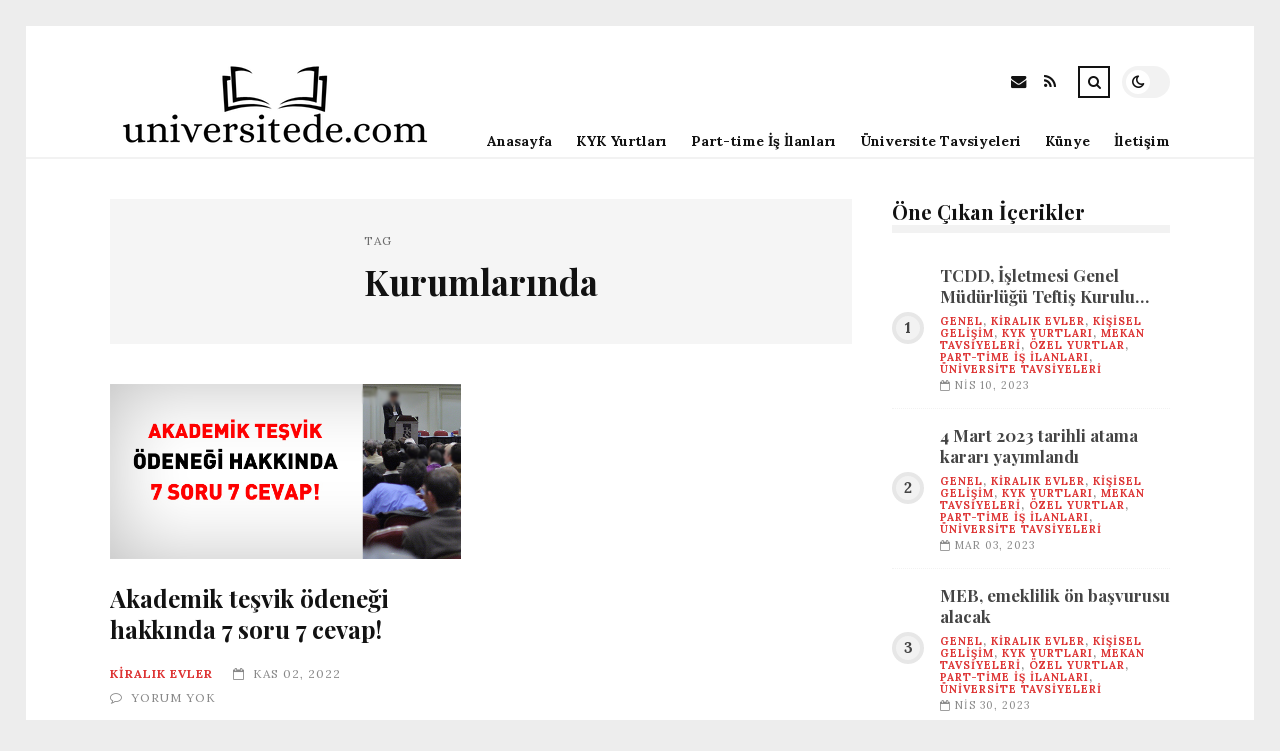

--- FILE ---
content_type: text/html; charset=UTF-8
request_url: https://universitede.com/etiket/kurumlarinda
body_size: 8835
content:
<!DOCTYPE html>
<html lang="tr">

<head>

	<meta charset="UTF-8" />
	<!-- Mobile Specific Metas -->
	<meta name="viewport" content="width=device-width, initial-scale=1, maximum-scale=5">

	<title>Kurumlarında &#8211; üniversitede.com | Üniversite Öğrencilerinin Buluşma Notktası</title>
<meta name='robots' content='max-image-preview:large' />
<link rel='dns-prefetch' href='//fonts.googleapis.com' />
<link rel="alternate" type="application/rss+xml" title="üniversitede.com | Üniversite Öğrencilerinin Buluşma Notktası &raquo; akışı" href="https://universitede.com/feed" />
<link rel="alternate" type="application/rss+xml" title="üniversitede.com | Üniversite Öğrencilerinin Buluşma Notktası &raquo; yorum akışı" href="https://universitede.com/comments/feed" />
<link rel="alternate" type="application/rss+xml" title="üniversitede.com | Üniversite Öğrencilerinin Buluşma Notktası &raquo; Kurumlarında etiket akışı" href="https://universitede.com/etiket/kurumlarinda/feed" />
<style id='wp-img-auto-sizes-contain-inline-css' type='text/css'>
img:is([sizes=auto i],[sizes^="auto," i]){contain-intrinsic-size:3000px 1500px}
/*# sourceURL=wp-img-auto-sizes-contain-inline-css */
</style>
<style id='wp-emoji-styles-inline-css' type='text/css'>

	img.wp-smiley, img.emoji {
		display: inline !important;
		border: none !important;
		box-shadow: none !important;
		height: 1em !important;
		width: 1em !important;
		margin: 0 0.07em !important;
		vertical-align: -0.1em !important;
		background: none !important;
		padding: 0 !important;
	}
/*# sourceURL=wp-emoji-styles-inline-css */
</style>
<style id='wp-block-library-inline-css' type='text/css'>
:root{--wp-block-synced-color:#7a00df;--wp-block-synced-color--rgb:122,0,223;--wp-bound-block-color:var(--wp-block-synced-color);--wp-editor-canvas-background:#ddd;--wp-admin-theme-color:#007cba;--wp-admin-theme-color--rgb:0,124,186;--wp-admin-theme-color-darker-10:#006ba1;--wp-admin-theme-color-darker-10--rgb:0,107,160.5;--wp-admin-theme-color-darker-20:#005a87;--wp-admin-theme-color-darker-20--rgb:0,90,135;--wp-admin-border-width-focus:2px}@media (min-resolution:192dpi){:root{--wp-admin-border-width-focus:1.5px}}.wp-element-button{cursor:pointer}:root .has-very-light-gray-background-color{background-color:#eee}:root .has-very-dark-gray-background-color{background-color:#313131}:root .has-very-light-gray-color{color:#eee}:root .has-very-dark-gray-color{color:#313131}:root .has-vivid-green-cyan-to-vivid-cyan-blue-gradient-background{background:linear-gradient(135deg,#00d084,#0693e3)}:root .has-purple-crush-gradient-background{background:linear-gradient(135deg,#34e2e4,#4721fb 50%,#ab1dfe)}:root .has-hazy-dawn-gradient-background{background:linear-gradient(135deg,#faaca8,#dad0ec)}:root .has-subdued-olive-gradient-background{background:linear-gradient(135deg,#fafae1,#67a671)}:root .has-atomic-cream-gradient-background{background:linear-gradient(135deg,#fdd79a,#004a59)}:root .has-nightshade-gradient-background{background:linear-gradient(135deg,#330968,#31cdcf)}:root .has-midnight-gradient-background{background:linear-gradient(135deg,#020381,#2874fc)}:root{--wp--preset--font-size--normal:16px;--wp--preset--font-size--huge:42px}.has-regular-font-size{font-size:1em}.has-larger-font-size{font-size:2.625em}.has-normal-font-size{font-size:var(--wp--preset--font-size--normal)}.has-huge-font-size{font-size:var(--wp--preset--font-size--huge)}.has-text-align-center{text-align:center}.has-text-align-left{text-align:left}.has-text-align-right{text-align:right}.has-fit-text{white-space:nowrap!important}#end-resizable-editor-section{display:none}.aligncenter{clear:both}.items-justified-left{justify-content:flex-start}.items-justified-center{justify-content:center}.items-justified-right{justify-content:flex-end}.items-justified-space-between{justify-content:space-between}.screen-reader-text{border:0;clip-path:inset(50%);height:1px;margin:-1px;overflow:hidden;padding:0;position:absolute;width:1px;word-wrap:normal!important}.screen-reader-text:focus{background-color:#ddd;clip-path:none;color:#444;display:block;font-size:1em;height:auto;left:5px;line-height:normal;padding:15px 23px 14px;text-decoration:none;top:5px;width:auto;z-index:100000}html :where(.has-border-color){border-style:solid}html :where([style*=border-top-color]){border-top-style:solid}html :where([style*=border-right-color]){border-right-style:solid}html :where([style*=border-bottom-color]){border-bottom-style:solid}html :where([style*=border-left-color]){border-left-style:solid}html :where([style*=border-width]){border-style:solid}html :where([style*=border-top-width]){border-top-style:solid}html :where([style*=border-right-width]){border-right-style:solid}html :where([style*=border-bottom-width]){border-bottom-style:solid}html :where([style*=border-left-width]){border-left-style:solid}html :where(img[class*=wp-image-]){height:auto;max-width:100%}:where(figure){margin:0 0 1em}html :where(.is-position-sticky){--wp-admin--admin-bar--position-offset:var(--wp-admin--admin-bar--height,0px)}@media screen and (max-width:600px){html :where(.is-position-sticky){--wp-admin--admin-bar--position-offset:0px}}

/*# sourceURL=wp-block-library-inline-css */
</style><style id='global-styles-inline-css' type='text/css'>
:root{--wp--preset--aspect-ratio--square: 1;--wp--preset--aspect-ratio--4-3: 4/3;--wp--preset--aspect-ratio--3-4: 3/4;--wp--preset--aspect-ratio--3-2: 3/2;--wp--preset--aspect-ratio--2-3: 2/3;--wp--preset--aspect-ratio--16-9: 16/9;--wp--preset--aspect-ratio--9-16: 9/16;--wp--preset--color--black: #000000;--wp--preset--color--cyan-bluish-gray: #abb8c3;--wp--preset--color--white: #ffffff;--wp--preset--color--pale-pink: #f78da7;--wp--preset--color--vivid-red: #cf2e2e;--wp--preset--color--luminous-vivid-orange: #ff6900;--wp--preset--color--luminous-vivid-amber: #fcb900;--wp--preset--color--light-green-cyan: #7bdcb5;--wp--preset--color--vivid-green-cyan: #00d084;--wp--preset--color--pale-cyan-blue: #8ed1fc;--wp--preset--color--vivid-cyan-blue: #0693e3;--wp--preset--color--vivid-purple: #9b51e0;--wp--preset--gradient--vivid-cyan-blue-to-vivid-purple: linear-gradient(135deg,rgb(6,147,227) 0%,rgb(155,81,224) 100%);--wp--preset--gradient--light-green-cyan-to-vivid-green-cyan: linear-gradient(135deg,rgb(122,220,180) 0%,rgb(0,208,130) 100%);--wp--preset--gradient--luminous-vivid-amber-to-luminous-vivid-orange: linear-gradient(135deg,rgb(252,185,0) 0%,rgb(255,105,0) 100%);--wp--preset--gradient--luminous-vivid-orange-to-vivid-red: linear-gradient(135deg,rgb(255,105,0) 0%,rgb(207,46,46) 100%);--wp--preset--gradient--very-light-gray-to-cyan-bluish-gray: linear-gradient(135deg,rgb(238,238,238) 0%,rgb(169,184,195) 100%);--wp--preset--gradient--cool-to-warm-spectrum: linear-gradient(135deg,rgb(74,234,220) 0%,rgb(151,120,209) 20%,rgb(207,42,186) 40%,rgb(238,44,130) 60%,rgb(251,105,98) 80%,rgb(254,248,76) 100%);--wp--preset--gradient--blush-light-purple: linear-gradient(135deg,rgb(255,206,236) 0%,rgb(152,150,240) 100%);--wp--preset--gradient--blush-bordeaux: linear-gradient(135deg,rgb(254,205,165) 0%,rgb(254,45,45) 50%,rgb(107,0,62) 100%);--wp--preset--gradient--luminous-dusk: linear-gradient(135deg,rgb(255,203,112) 0%,rgb(199,81,192) 50%,rgb(65,88,208) 100%);--wp--preset--gradient--pale-ocean: linear-gradient(135deg,rgb(255,245,203) 0%,rgb(182,227,212) 50%,rgb(51,167,181) 100%);--wp--preset--gradient--electric-grass: linear-gradient(135deg,rgb(202,248,128) 0%,rgb(113,206,126) 100%);--wp--preset--gradient--midnight: linear-gradient(135deg,rgb(2,3,129) 0%,rgb(40,116,252) 100%);--wp--preset--font-size--small: 13px;--wp--preset--font-size--medium: 20px;--wp--preset--font-size--large: 36px;--wp--preset--font-size--x-large: 42px;--wp--preset--spacing--20: 0.44rem;--wp--preset--spacing--30: 0.67rem;--wp--preset--spacing--40: 1rem;--wp--preset--spacing--50: 1.5rem;--wp--preset--spacing--60: 2.25rem;--wp--preset--spacing--70: 3.38rem;--wp--preset--spacing--80: 5.06rem;--wp--preset--shadow--natural: 6px 6px 9px rgba(0, 0, 0, 0.2);--wp--preset--shadow--deep: 12px 12px 50px rgba(0, 0, 0, 0.4);--wp--preset--shadow--sharp: 6px 6px 0px rgba(0, 0, 0, 0.2);--wp--preset--shadow--outlined: 6px 6px 0px -3px rgb(255, 255, 255), 6px 6px rgb(0, 0, 0);--wp--preset--shadow--crisp: 6px 6px 0px rgb(0, 0, 0);}:where(.is-layout-flex){gap: 0.5em;}:where(.is-layout-grid){gap: 0.5em;}body .is-layout-flex{display: flex;}.is-layout-flex{flex-wrap: wrap;align-items: center;}.is-layout-flex > :is(*, div){margin: 0;}body .is-layout-grid{display: grid;}.is-layout-grid > :is(*, div){margin: 0;}:where(.wp-block-columns.is-layout-flex){gap: 2em;}:where(.wp-block-columns.is-layout-grid){gap: 2em;}:where(.wp-block-post-template.is-layout-flex){gap: 1.25em;}:where(.wp-block-post-template.is-layout-grid){gap: 1.25em;}.has-black-color{color: var(--wp--preset--color--black) !important;}.has-cyan-bluish-gray-color{color: var(--wp--preset--color--cyan-bluish-gray) !important;}.has-white-color{color: var(--wp--preset--color--white) !important;}.has-pale-pink-color{color: var(--wp--preset--color--pale-pink) !important;}.has-vivid-red-color{color: var(--wp--preset--color--vivid-red) !important;}.has-luminous-vivid-orange-color{color: var(--wp--preset--color--luminous-vivid-orange) !important;}.has-luminous-vivid-amber-color{color: var(--wp--preset--color--luminous-vivid-amber) !important;}.has-light-green-cyan-color{color: var(--wp--preset--color--light-green-cyan) !important;}.has-vivid-green-cyan-color{color: var(--wp--preset--color--vivid-green-cyan) !important;}.has-pale-cyan-blue-color{color: var(--wp--preset--color--pale-cyan-blue) !important;}.has-vivid-cyan-blue-color{color: var(--wp--preset--color--vivid-cyan-blue) !important;}.has-vivid-purple-color{color: var(--wp--preset--color--vivid-purple) !important;}.has-black-background-color{background-color: var(--wp--preset--color--black) !important;}.has-cyan-bluish-gray-background-color{background-color: var(--wp--preset--color--cyan-bluish-gray) !important;}.has-white-background-color{background-color: var(--wp--preset--color--white) !important;}.has-pale-pink-background-color{background-color: var(--wp--preset--color--pale-pink) !important;}.has-vivid-red-background-color{background-color: var(--wp--preset--color--vivid-red) !important;}.has-luminous-vivid-orange-background-color{background-color: var(--wp--preset--color--luminous-vivid-orange) !important;}.has-luminous-vivid-amber-background-color{background-color: var(--wp--preset--color--luminous-vivid-amber) !important;}.has-light-green-cyan-background-color{background-color: var(--wp--preset--color--light-green-cyan) !important;}.has-vivid-green-cyan-background-color{background-color: var(--wp--preset--color--vivid-green-cyan) !important;}.has-pale-cyan-blue-background-color{background-color: var(--wp--preset--color--pale-cyan-blue) !important;}.has-vivid-cyan-blue-background-color{background-color: var(--wp--preset--color--vivid-cyan-blue) !important;}.has-vivid-purple-background-color{background-color: var(--wp--preset--color--vivid-purple) !important;}.has-black-border-color{border-color: var(--wp--preset--color--black) !important;}.has-cyan-bluish-gray-border-color{border-color: var(--wp--preset--color--cyan-bluish-gray) !important;}.has-white-border-color{border-color: var(--wp--preset--color--white) !important;}.has-pale-pink-border-color{border-color: var(--wp--preset--color--pale-pink) !important;}.has-vivid-red-border-color{border-color: var(--wp--preset--color--vivid-red) !important;}.has-luminous-vivid-orange-border-color{border-color: var(--wp--preset--color--luminous-vivid-orange) !important;}.has-luminous-vivid-amber-border-color{border-color: var(--wp--preset--color--luminous-vivid-amber) !important;}.has-light-green-cyan-border-color{border-color: var(--wp--preset--color--light-green-cyan) !important;}.has-vivid-green-cyan-border-color{border-color: var(--wp--preset--color--vivid-green-cyan) !important;}.has-pale-cyan-blue-border-color{border-color: var(--wp--preset--color--pale-cyan-blue) !important;}.has-vivid-cyan-blue-border-color{border-color: var(--wp--preset--color--vivid-cyan-blue) !important;}.has-vivid-purple-border-color{border-color: var(--wp--preset--color--vivid-purple) !important;}.has-vivid-cyan-blue-to-vivid-purple-gradient-background{background: var(--wp--preset--gradient--vivid-cyan-blue-to-vivid-purple) !important;}.has-light-green-cyan-to-vivid-green-cyan-gradient-background{background: var(--wp--preset--gradient--light-green-cyan-to-vivid-green-cyan) !important;}.has-luminous-vivid-amber-to-luminous-vivid-orange-gradient-background{background: var(--wp--preset--gradient--luminous-vivid-amber-to-luminous-vivid-orange) !important;}.has-luminous-vivid-orange-to-vivid-red-gradient-background{background: var(--wp--preset--gradient--luminous-vivid-orange-to-vivid-red) !important;}.has-very-light-gray-to-cyan-bluish-gray-gradient-background{background: var(--wp--preset--gradient--very-light-gray-to-cyan-bluish-gray) !important;}.has-cool-to-warm-spectrum-gradient-background{background: var(--wp--preset--gradient--cool-to-warm-spectrum) !important;}.has-blush-light-purple-gradient-background{background: var(--wp--preset--gradient--blush-light-purple) !important;}.has-blush-bordeaux-gradient-background{background: var(--wp--preset--gradient--blush-bordeaux) !important;}.has-luminous-dusk-gradient-background{background: var(--wp--preset--gradient--luminous-dusk) !important;}.has-pale-ocean-gradient-background{background: var(--wp--preset--gradient--pale-ocean) !important;}.has-electric-grass-gradient-background{background: var(--wp--preset--gradient--electric-grass) !important;}.has-midnight-gradient-background{background: var(--wp--preset--gradient--midnight) !important;}.has-small-font-size{font-size: var(--wp--preset--font-size--small) !important;}.has-medium-font-size{font-size: var(--wp--preset--font-size--medium) !important;}.has-large-font-size{font-size: var(--wp--preset--font-size--large) !important;}.has-x-large-font-size{font-size: var(--wp--preset--font-size--x-large) !important;}
/*# sourceURL=global-styles-inline-css */
</style>

<style id='classic-theme-styles-inline-css' type='text/css'>
/*! This file is auto-generated */
.wp-block-button__link{color:#fff;background-color:#32373c;border-radius:9999px;box-shadow:none;text-decoration:none;padding:calc(.667em + 2px) calc(1.333em + 2px);font-size:1.125em}.wp-block-file__button{background:#32373c;color:#fff;text-decoration:none}
/*# sourceURL=/wp-includes/css/classic-themes.min.css */
</style>
<link rel='stylesheet' id='font-awesome-css' href='https://universitede.com/wp-content/themes/tulip/css/font-awesome.min.css?ver=4.7.0' type='text/css' media='all' />
<link rel='stylesheet' id='owl-carousel-css' href='https://universitede.com/wp-content/themes/tulip/css/owl.carousel.min.css?ver=2.3.4' type='text/css' media='all' />
<link rel='stylesheet' id='tulip-google-fonts-css' href='https://fonts.googleapis.com/css2?family=Lora:ital,wght@0,400;0,700;1,400;1,700&#038;family=Playfair+Display:ital,wght@0,400;0,700;1,400;1,700&#038;display=swap' type='text/css' media='all' />
<link rel='stylesheet' id='tulip-style-css' href='https://universitede.com/wp-content/themes/tulip/style.css?ver=6.9' type='text/css' media='all' />
<style id='tulip-style-inline-css' type='text/css'>

	:root {
		--fl-body-font-size: 14px;
		--fl-body-font: "Lora", "Times New Roman", serif;
		--fl-headings-font: "Playfair Display", "Times New Roman", serif;
		--fl-headings-font-weight: 700;

	    --fl-accent-color: #dd3333;
	    --fl-body-background: #ededed;
	    --fl-blog-background: #ffffff;
	    --fl-body-color: #444444;
	    --fl-headings-color: #121212;
	    --fl-meta-color: #888888;
	    --fl-button-background: #121212;
	    --fl-box-background: #f5f5f5;
	    --fl-box-color: #121212;

	    --fl-header-background: #ffffff;
	    --fl-header-color: #121212;
	    --fl-submenu-background: #ffffff;
	    --fl-submenu-color: #121212;

		--fl-footer-background: #f5f5f5;
		--fl-footer-color: #444444;
		--fl-footer-headings-color: #121212;
		--fl-copyright-background: #121212;
		--fl-copyright-color: #ffffff;

	    --fl-input-background: #ffffff;

	    --fl-widgets-border-color: rgba(128,128,128,0.1);		    
	    --fl-footer-widgets-border-color: rgba(128,128,128,0.1);		    

	    --fl-overlay-background: rgba(255,255,255,0.7);
	    --fl-overlay-background-hover: rgba(255,255,255,0.95);
	}

	
		[data-theme="dark"] {
		    --fl-body-background: #121212;
		    --fl-blog-background: #1e1e1e;
		    --fl-body-color: #aaaaaa;
		    --fl-headings-color: #ffffff;
		    --fl-meta-color: #777777;		    
		    --fl-button-background: #2c2c2c;
		    --fl-box-background: #222222;
		    --fl-box-color: #ffffff;

		    --fl-header-background: #1e1e1e;
		    --fl-header-color: #ffffff;
		    --fl-submenu-background: #222222;
		    --fl-submenu-color: #ffffff;

		    --fl-footer-background: #222222;
			--fl-footer-color: #aaaaaa;
			--fl-footer-headings-color: #ffffff;
			--fl-copyright-background: #2c2c2c;
			--fl-copyright-color: #ffffff;

		    --fl-input-background: #121212;

		    --fl-widgets-border-color: #252525;
		    --fl-footer-widgets-border-color: #333333;

		    --fl-overlay-background: rgba(30,30,30,0.7);
		    --fl-overlay-background-hover: rgba(30,30,30,0.95);
		}
	
/*# sourceURL=tulip-style-inline-css */
</style>
<script type="text/javascript" src="https://universitede.com/wp-includes/js/jquery/jquery.min.js?ver=3.7.1" id="jquery-core-js"></script>
<script type="text/javascript" src="https://universitede.com/wp-includes/js/jquery/jquery-migrate.min.js?ver=3.4.1" id="jquery-migrate-js"></script>
<link rel="https://api.w.org/" href="https://universitede.com/wp-json/" /><link rel="alternate" title="JSON" type="application/json" href="https://universitede.com/wp-json/wp/v2/tags/429" /><link rel="EditURI" type="application/rsd+xml" title="RSD" href="https://universitede.com/xmlrpc.php?rsd" />
<meta name="generator" content="WordPress 6.9" />
        <script type="text/javascript">
            const userPrefersDark = window.matchMedia && window.matchMedia('(prefers-color-scheme: dark)').matches;
            if ( document.cookie.indexOf('tulip_color_theme=dark') > -1 || (userPrefersDark && document.cookie.indexOf('tulip_color_theme=light') === -1) ) {
                document.documentElement.setAttribute('data-theme', 'dark');
                document.addEventListener("DOMContentLoaded", function() {
                    document.getElementById('fl-darkmode').checked = true;
                });
            }
        </script>
        <link rel="icon" href="https://universitede.com/wp-content/uploads/2022/08/cropped-uni2-32x32.png" sizes="32x32" />
<link rel="icon" href="https://universitede.com/wp-content/uploads/2022/08/cropped-uni2-192x192.png" sizes="192x192" />
<link rel="apple-touch-icon" href="https://universitede.com/wp-content/uploads/2022/08/cropped-uni2-180x180.png" />
<meta name="msapplication-TileImage" content="https://universitede.com/wp-content/uploads/2022/08/cropped-uni2-270x270.png" />

</head>
<body class="archive tag tag-kurumlarinda tag-429 wp-embed-responsive wp-theme-tulip">

	
	<div id="fl-blog-container">
		
		<!-- Header -->
		<header id="fl-header">
			<div class="fl-flex fl-container">
			    <div id="fl-logo">
				    				        <a href='https://universitede.com/' title='üniversitede.com | Üniversite Öğrencilerinin Buluşma Notktası' rel='home'>

				        	<img class="light-logo" src="https://universitede.com/wp-content/uploads/2022/08/2-1.png" alt="üniversitede.com | Üniversite Öğrencilerinin Buluşma Notktası" width="330" height="80"><img class="dark-logo" src="https://universitede.com/wp-content/uploads/2022/08/Black-Retro-Line-art-Video-Camera-for-Movie-Cinema-Production-Logo-330-×-80-piksel.png" alt="üniversitede.com | Üniversite Öğrencilerinin Buluşma Notktası" width="330" height="80">				        </a>
									</div>
				<div id="fl-navigation" class="fl-flex">
					<div id="fl-top-bar">

												    <label class="fl-theme-switch" for="fl-darkmode">
						        <input type="checkbox" id="fl-darkmode">
						        <div class="slider"></div>
							</label>
							
							<div class="search">
								<div class="search-icon">
									<i class="fa fa-search"></i>
									<i class="fa fa-times"></i>
								</div>
								<form role="search" method="get" class="searchform" action="https://universitede.com/">
    <input class="search-input" type="text" value="" placeholder="Arama yap..." name="s" />
</form>							</div>
						<div class="social-icons">













  
    <a href="mailto:bsiteler4@gmail.com" target="_blank"><i class="fa fa-envelope"></i><span>E-mail</span></a>

  
    <a href="https://universitede.com/feed" target="_blank"><i class="fa fa-rss"></i><span>RSS</span></a>

</div>					</div>
					<div id="fl-header-menu">						
						<div class="menu-ana-menu-container"><ul id="menu-ana-menu" class="menu"><li id="menu-item-10780" class="menu-item menu-item-type-custom menu-item-object-custom menu-item-home menu-item-10780"><a href="https://universitede.com">Anasayfa</a></li>
<li id="menu-item-2710" class="menu-item menu-item-type-taxonomy menu-item-object-category menu-item-2710"><a href="https://universitede.com/kategori/kyk-yurtlari">KYK Yurtları</a></li>
<li id="menu-item-2713" class="menu-item menu-item-type-taxonomy menu-item-object-category menu-item-2713"><a href="https://universitede.com/kategori/part-time-is-ilanlari">Part-time İş İlanları</a></li>
<li id="menu-item-2714" class="menu-item menu-item-type-taxonomy menu-item-object-category menu-item-2714"><a href="https://universitede.com/kategori/universite-tavsiyeleri">Üniversite Tavsiyeleri</a></li>
<li id="menu-item-10782" class="menu-item menu-item-type-post_type menu-item-object-page menu-item-10782"><a href="https://universitede.com/kunye">Künye</a></li>
<li id="menu-item-10781" class="menu-item menu-item-type-post_type menu-item-object-page menu-item-10781"><a href="https://universitede.com/iletisim">İletişim</a></li>
</ul></div>						
					</div>
				</div>
				<div id="fl-mobile-menu">
					<span>
						Menu						<i class="fa fa-navicon fa-lg"></i>
					</span>
				</div>
			</div>
		</header>
<div id="fl-content" class="fl-flex fl-container">
	<!--Posts Loop -->
	<div id="fl-blogposts" class="fl-flex ">

			<div id="fl-box" class="fl-flex">
				<div class="info">
				    <span class="fl-meta">Tag</span>
					<h1 class="title">Kurumlarında</h1>
									</div>
			</div>

			<div class="posts-loop fl-flex ">
            <article id="post-4322" class="fl-post grid post-4322 post type-post status-publish format-standard has-post-thumbnail hentry category-kiralik-evler tag-gorev tag-kadro tag-kanun tag-kurumlarinda tag-sayili">

                <div class="fl-picture"><a href="https://universitede.com/akademik-tesvik-odenegi-hakkinda-7-soru-7-cevap.html">Akademik teşvik ödeneği hakkında 7 soru 7 cevap!<img width="576" height="288" src="https://universitede.com/wp-content/uploads/2022/11/akademik-tesvik-odenegi-hakkinda-7-soru-7-cevap-IhKOX5bL.jpg" class="attachment-tulip_medium_thumb size-tulip_medium_thumb wp-post-image" alt="" decoding="async" fetchpriority="high" srcset="https://universitede.com/wp-content/uploads/2022/11/akademik-tesvik-odenegi-hakkinda-7-soru-7-cevap-IhKOX5bL.jpg 660w, https://universitede.com/wp-content/uploads/2022/11/akademik-tesvik-odenegi-hakkinda-7-soru-7-cevap-IhKOX5bL-300x150.jpg 300w" sizes="(max-width: 576px) 100vw, 576px" /></a></div>
                <div class="fl-post-header">
                    <h3 class="title"><a href="https://universitede.com/akademik-tesvik-odenegi-hakkinda-7-soru-7-cevap.html">Akademik teşvik ödeneği hakkında 7 soru 7 cevap!</a></h3>
                    <div class="fl-meta-wrap">
                        <span class="fl-meta category"><a href="https://universitede.com/kategori/kiralik-evler" rel="category tag">Kiralık Evler</a></span>

                        
                                                <span class="fl-meta"><i class="fa fa-calendar-o"></i>Kas 02, 2022</span>
                        
                                                        <span class="fl-meta"><i class="fa fa-comment-o"></i><a href="https://universitede.com/akademik-tesvik-odenegi-hakkinda-7-soru-7-cevap.html#respond">Yorum Yok</a></span>
                                                </div>
                </div>

                <div class="fl-post-excerpt">               
                    <p>1- Geçen Yıl ulusal Eğitim Bakanlığında Öğretmen olarak yapmakta iken Eylül ayı prestijiyle bir devlet üniversitesine naklen atandım. Öğretmen &#8230;</p>
                </div>

                <div class="fl-article-footer fl-flex">
                    <a class="fl-read-more button" href="https://universitede.com/akademik-tesvik-odenegi-hakkinda-7-soru-7-cevap.html">Okumaya Devam Et</a><div class="fl-sharing">
    <span class="fl-meta">Paylaş</span>
    <a href="https://www.facebook.com/sharer.php?u=https://universitede.com/akademik-tesvik-odenegi-hakkinda-7-soru-7-cevap.html" title="Share on Facebook" target="_blank" rel="noreferrer">
        <i class="fa fa-facebook"></i>
        <span>Share on Facebook</span>
    </a>
    <a href="https://www.twitter.com/share?url=&text=Akademik+te%C5%9Fvik+%C3%B6dene%C4%9Fi+hakk%C4%B1nda+7+soru+7+cevap%21-https://universitede.com/akademik-tesvik-odenegi-hakkinda-7-soru-7-cevap.html" title="Tweet This!" target="_blank" rel="noreferrer">
        <i class="fa fa-twitter"></i>
        <span>Tweet This!</span>
    </a>
    <a href="https://www.linkedin.com/sharing/share-offsite/?url=https://universitede.com/akademik-tesvik-odenegi-hakkinda-7-soru-7-cevap.html" title="Share on LinkedIn" target="_blank" rel="noreferrer">
        <i class="fa fa-linkedin"></i>
        <span>Share on LinkedIn</span>
    </a>
    <a href="https://pinterest.com/pin/create/button/?url=https://universitede.com/akademik-tesvik-odenegi-hakkinda-7-soru-7-cevap.html&amp;media=https://universitede.com/wp-content/uploads/2022/11/akademik-tesvik-odenegi-hakkinda-7-soru-7-cevap-IhKOX5bL.jpg" title="Pin this!" target="_blank" rel="noreferrer">
        <i class="fa fa-pinterest-p"></i>
        <span>Pin this!</span>
    </a>
</div>
                </div>

            </article>
        </div>	</div>
	<aside id="fl-sidebar"><div class="sticky-sidebar"><div id="fl_random_posts-3" class="fl-widget fl-posts-widget"><h4 class="fl-widget-title">Öne Çıkan İçerikler</h4>				<div class="item fl-flex">
                    <div class="fl-picture ">
                    	<a href="https://universitede.com/tcdd-isletmesi-genel-mudurlugu-teftis-kurulu-yonetmeliginde-degisiklik.html">
                		TCDD, İşletmesi Genel Müdürlüğü Teftiş Kurulu Yönetmeliğinde Değişiklik                        </a>
                    </div>
		        	<div class="content">		                
		                <h5 class="title"><a href="https://universitede.com/tcdd-isletmesi-genel-mudurlugu-teftis-kurulu-yonetmeliginde-degisiklik.html">TCDD, İşletmesi Genel Müdürlüğü Teftiş Kurulu Yönetmeliğinde Değişiklik</a></h5>

		                <span class="fl-meta category"><a href="https://universitede.com/kategori/genel" rel="category tag">Genel</a>, <a href="https://universitede.com/kategori/kiralik-evler" rel="category tag">Kiralık Evler</a>, <a href="https://universitede.com/kategori/kisisel-gelisim" rel="category tag">Kişisel Gelişim</a>, <a href="https://universitede.com/kategori/kyk-yurtlari" rel="category tag">KYK Yurtları</a>, <a href="https://universitede.com/kategori/mekan-tavsiyeleri" rel="category tag">Mekan Tavsiyeleri</a>, <a href="https://universitede.com/kategori/ozel-yurtlar" rel="category tag">Özel Yurtlar</a>, <a href="https://universitede.com/kategori/part-time-is-ilanlari" rel="category tag">Part-time İş İlanları</a>, <a href="https://universitede.com/kategori/universite-tavsiyeleri" rel="category tag">Üniversite Tavsiyeleri</a></span>

		                
		                		                <span class="fl-meta"><i class="fa fa-calendar-o"></i>Nis 10, 2023</span>
		                	                </div>
	           	</div>
            				<div class="item fl-flex">
                    <div class="fl-picture ">
                    	<a href="https://universitede.com/4-mart-2023-tarihli-atama-karari-yayimlandi.html">
                		4 Mart 2023 tarihli atama kararı yayımlandı                        </a>
                    </div>
		        	<div class="content">		                
		                <h5 class="title"><a href="https://universitede.com/4-mart-2023-tarihli-atama-karari-yayimlandi.html">4 Mart 2023 tarihli atama kararı yayımlandı</a></h5>

		                <span class="fl-meta category"><a href="https://universitede.com/kategori/genel" rel="category tag">Genel</a>, <a href="https://universitede.com/kategori/kiralik-evler" rel="category tag">Kiralık Evler</a>, <a href="https://universitede.com/kategori/kisisel-gelisim" rel="category tag">Kişisel Gelişim</a>, <a href="https://universitede.com/kategori/kyk-yurtlari" rel="category tag">KYK Yurtları</a>, <a href="https://universitede.com/kategori/mekan-tavsiyeleri" rel="category tag">Mekan Tavsiyeleri</a>, <a href="https://universitede.com/kategori/ozel-yurtlar" rel="category tag">Özel Yurtlar</a>, <a href="https://universitede.com/kategori/part-time-is-ilanlari" rel="category tag">Part-time İş İlanları</a>, <a href="https://universitede.com/kategori/universite-tavsiyeleri" rel="category tag">Üniversite Tavsiyeleri</a></span>

		                
		                		                <span class="fl-meta"><i class="fa fa-calendar-o"></i>Mar 03, 2023</span>
		                	                </div>
	           	</div>
            				<div class="item fl-flex">
                    <div class="fl-picture ">
                    	<a href="https://universitede.com/meb-emeklilik-on-basvurusu-alacak.html">
                		MEB, emeklilik ön başvurusu alacak                        </a>
                    </div>
		        	<div class="content">		                
		                <h5 class="title"><a href="https://universitede.com/meb-emeklilik-on-basvurusu-alacak.html">MEB, emeklilik ön başvurusu alacak</a></h5>

		                <span class="fl-meta category"><a href="https://universitede.com/kategori/genel" rel="category tag">Genel</a>, <a href="https://universitede.com/kategori/kiralik-evler" rel="category tag">Kiralık Evler</a>, <a href="https://universitede.com/kategori/kisisel-gelisim" rel="category tag">Kişisel Gelişim</a>, <a href="https://universitede.com/kategori/kyk-yurtlari" rel="category tag">KYK Yurtları</a>, <a href="https://universitede.com/kategori/mekan-tavsiyeleri" rel="category tag">Mekan Tavsiyeleri</a>, <a href="https://universitede.com/kategori/ozel-yurtlar" rel="category tag">Özel Yurtlar</a>, <a href="https://universitede.com/kategori/part-time-is-ilanlari" rel="category tag">Part-time İş İlanları</a>, <a href="https://universitede.com/kategori/universite-tavsiyeleri" rel="category tag">Üniversite Tavsiyeleri</a></span>

		                
		                		                <span class="fl-meta"><i class="fa fa-calendar-o"></i>Nis 30, 2023</span>
		                	                </div>
	           	</div>
            				<div class="item fl-flex">
                    <div class="fl-picture ">
                    	<a href="https://universitede.com/cunda-adasinda-mutlaka-ziyaret-edilmesi-gereken-mekanlar.html">
                		Cunda Adası&#8217;nda Mutlaka Ziyaret Edilmesi Gereken Mekanlar                        </a>
                    </div>
		        	<div class="content">		                
		                <h5 class="title"><a href="https://universitede.com/cunda-adasinda-mutlaka-ziyaret-edilmesi-gereken-mekanlar.html">Cunda Adası&#8217;nda Mutlaka Ziyaret Edilmesi Gereken Mekanlar</a></h5>

		                <span class="fl-meta category"><a href="https://universitede.com/kategori/mekan-tavsiyeleri" rel="category tag">Mekan Tavsiyeleri</a></span>

		                
		                		                <span class="fl-meta"><i class="fa fa-calendar-o"></i>Eki 27, 2023</span>
		                	                </div>
	           	</div>
            				<div class="item fl-flex">
                    <div class="fl-picture ">
                    	<a href="https://universitede.com/23-mayis-2023den-onemli-gundem-basliklari.html">
                		23 Mayıs 2023&#8217;den önemli gündem başlıkları                        </a>
                    </div>
		        	<div class="content">		                
		                <h5 class="title"><a href="https://universitede.com/23-mayis-2023den-onemli-gundem-basliklari.html">23 Mayıs 2023&#8217;den önemli gündem başlıkları</a></h5>

		                <span class="fl-meta category"><a href="https://universitede.com/kategori/genel" rel="category tag">Genel</a>, <a href="https://universitede.com/kategori/kiralik-evler" rel="category tag">Kiralık Evler</a>, <a href="https://universitede.com/kategori/kisisel-gelisim" rel="category tag">Kişisel Gelişim</a>, <a href="https://universitede.com/kategori/kyk-yurtlari" rel="category tag">KYK Yurtları</a>, <a href="https://universitede.com/kategori/mekan-tavsiyeleri" rel="category tag">Mekan Tavsiyeleri</a>, <a href="https://universitede.com/kategori/ozel-yurtlar" rel="category tag">Özel Yurtlar</a>, <a href="https://universitede.com/kategori/part-time-is-ilanlari" rel="category tag">Part-time İş İlanları</a>, <a href="https://universitede.com/kategori/universite-tavsiyeleri" rel="category tag">Üniversite Tavsiyeleri</a></span>

		                
		                		                <span class="fl-meta"><i class="fa fa-calendar-o"></i>May 22, 2023</span>
		                	                </div>
	           	</div>
            				<div class="item fl-flex">
                    <div class="fl-picture ">
                    	<a href="https://universitede.com/takvim-netlesiyor-otoya-otv-indirimi-yeni-yilda.html">
                		Takvim netleşiyor! Otoya ÖTV indirimi yeni yılda                        </a>
                    </div>
		        	<div class="content">		                
		                <h5 class="title"><a href="https://universitede.com/takvim-netlesiyor-otoya-otv-indirimi-yeni-yilda.html">Takvim netleşiyor! Otoya ÖTV indirimi yeni yılda</a></h5>

		                <span class="fl-meta category"><a href="https://universitede.com/kategori/genel" rel="category tag">Genel</a>, <a href="https://universitede.com/kategori/kiralik-evler" rel="category tag">Kiralık Evler</a>, <a href="https://universitede.com/kategori/kisisel-gelisim" rel="category tag">Kişisel Gelişim</a>, <a href="https://universitede.com/kategori/kyk-yurtlari" rel="category tag">KYK Yurtları</a>, <a href="https://universitede.com/kategori/mekan-tavsiyeleri" rel="category tag">Mekan Tavsiyeleri</a>, <a href="https://universitede.com/kategori/ozel-yurtlar" rel="category tag">Özel Yurtlar</a>, <a href="https://universitede.com/kategori/part-time-is-ilanlari" rel="category tag">Part-time İş İlanları</a>, <a href="https://universitede.com/kategori/universite-tavsiyeleri" rel="category tag">Üniversite Tavsiyeleri</a></span>

		                
		                		                <span class="fl-meta"><i class="fa fa-calendar-o"></i>Kas 10, 2022</span>
		                	                </div>
	           	</div>
            </div></div></aside></div>

    <!-- Footer -->
    <footer id="fl-footer">
                <div id="fl-footer-sidebar" class="fl-flex fl-container">
            <div class="fl-widget-column">
                            </div>
            <div class="fl-widget-column">
                            </div>
            <div class="fl-widget-column">
                            </div>
        </div>
        
        <div id="fl-footer-bottom">
            <div class="fl-flex fl-container">            
                <div class="social-icons">













  
    <a href="mailto:bsiteler4@gmail.com" target="_blank"><i class="fa fa-envelope"></i><span>E-mail</span></a>

  
    <a href="https://universitede.com/feed" target="_blank"><i class="fa fa-rss"></i><span>RSS</span></a>

</div>                <div id="fl-copyright">
                    Made with love at <a href="https://antalyahaber.tv/" target="_blank">Antalya Haber</a> | Powered by <a href="https://www.boxbilisim.com/" target="_blank">Box Bilişim</a>
                </div>
            </div>
        </div>
    </footer>

</div> <!-- End Body Container -->
    <!-- End Document -->
	<script type="speculationrules">
{"prefetch":[{"source":"document","where":{"and":[{"href_matches":"/*"},{"not":{"href_matches":["/wp-*.php","/wp-admin/*","/wp-content/uploads/*","/wp-content/*","/wp-content/plugins/*","/wp-content/themes/tulip/*","/*\\?(.+)"]}},{"not":{"selector_matches":"a[rel~=\"nofollow\"]"}},{"not":{"selector_matches":".no-prefetch, .no-prefetch a"}}]},"eagerness":"conservative"}]}
</script>
<script type="text/javascript" src="https://universitede.com/wp-content/themes/tulip/js/owl.carousel.min.js?ver=2.3.4" id="owl-carousel-js"></script>
<script type="text/javascript" src="https://universitede.com/wp-content/themes/tulip/js/fitvids.js?ver=1.1" id="fitvids-script-js"></script>
<script type="text/javascript" src="https://universitede.com/wp-content/themes/tulip/js/masonry.pkgd.min.js?ver=4.2.2" id="masonry-script-js"></script>
<script type="text/javascript" src="https://universitede.com/wp-content/themes/tulip/js/tulip.js?ver=2.4" id="tulip-script-js"></script>
<script id="wp-emoji-settings" type="application/json">
{"baseUrl":"https://s.w.org/images/core/emoji/17.0.2/72x72/","ext":".png","svgUrl":"https://s.w.org/images/core/emoji/17.0.2/svg/","svgExt":".svg","source":{"concatemoji":"https://universitede.com/wp-includes/js/wp-emoji-release.min.js?ver=6.9"}}
</script>
<script type="module">
/* <![CDATA[ */
/*! This file is auto-generated */
const a=JSON.parse(document.getElementById("wp-emoji-settings").textContent),o=(window._wpemojiSettings=a,"wpEmojiSettingsSupports"),s=["flag","emoji"];function i(e){try{var t={supportTests:e,timestamp:(new Date).valueOf()};sessionStorage.setItem(o,JSON.stringify(t))}catch(e){}}function c(e,t,n){e.clearRect(0,0,e.canvas.width,e.canvas.height),e.fillText(t,0,0);t=new Uint32Array(e.getImageData(0,0,e.canvas.width,e.canvas.height).data);e.clearRect(0,0,e.canvas.width,e.canvas.height),e.fillText(n,0,0);const a=new Uint32Array(e.getImageData(0,0,e.canvas.width,e.canvas.height).data);return t.every((e,t)=>e===a[t])}function p(e,t){e.clearRect(0,0,e.canvas.width,e.canvas.height),e.fillText(t,0,0);var n=e.getImageData(16,16,1,1);for(let e=0;e<n.data.length;e++)if(0!==n.data[e])return!1;return!0}function u(e,t,n,a){switch(t){case"flag":return n(e,"\ud83c\udff3\ufe0f\u200d\u26a7\ufe0f","\ud83c\udff3\ufe0f\u200b\u26a7\ufe0f")?!1:!n(e,"\ud83c\udde8\ud83c\uddf6","\ud83c\udde8\u200b\ud83c\uddf6")&&!n(e,"\ud83c\udff4\udb40\udc67\udb40\udc62\udb40\udc65\udb40\udc6e\udb40\udc67\udb40\udc7f","\ud83c\udff4\u200b\udb40\udc67\u200b\udb40\udc62\u200b\udb40\udc65\u200b\udb40\udc6e\u200b\udb40\udc67\u200b\udb40\udc7f");case"emoji":return!a(e,"\ud83e\u1fac8")}return!1}function f(e,t,n,a){let r;const o=(r="undefined"!=typeof WorkerGlobalScope&&self instanceof WorkerGlobalScope?new OffscreenCanvas(300,150):document.createElement("canvas")).getContext("2d",{willReadFrequently:!0}),s=(o.textBaseline="top",o.font="600 32px Arial",{});return e.forEach(e=>{s[e]=t(o,e,n,a)}),s}function r(e){var t=document.createElement("script");t.src=e,t.defer=!0,document.head.appendChild(t)}a.supports={everything:!0,everythingExceptFlag:!0},new Promise(t=>{let n=function(){try{var e=JSON.parse(sessionStorage.getItem(o));if("object"==typeof e&&"number"==typeof e.timestamp&&(new Date).valueOf()<e.timestamp+604800&&"object"==typeof e.supportTests)return e.supportTests}catch(e){}return null}();if(!n){if("undefined"!=typeof Worker&&"undefined"!=typeof OffscreenCanvas&&"undefined"!=typeof URL&&URL.createObjectURL&&"undefined"!=typeof Blob)try{var e="postMessage("+f.toString()+"("+[JSON.stringify(s),u.toString(),c.toString(),p.toString()].join(",")+"));",a=new Blob([e],{type:"text/javascript"});const r=new Worker(URL.createObjectURL(a),{name:"wpTestEmojiSupports"});return void(r.onmessage=e=>{i(n=e.data),r.terminate(),t(n)})}catch(e){}i(n=f(s,u,c,p))}t(n)}).then(e=>{for(const n in e)a.supports[n]=e[n],a.supports.everything=a.supports.everything&&a.supports[n],"flag"!==n&&(a.supports.everythingExceptFlag=a.supports.everythingExceptFlag&&a.supports[n]);var t;a.supports.everythingExceptFlag=a.supports.everythingExceptFlag&&!a.supports.flag,a.supports.everything||((t=a.source||{}).concatemoji?r(t.concatemoji):t.wpemoji&&t.twemoji&&(r(t.twemoji),r(t.wpemoji)))});
//# sourceURL=https://universitede.com/wp-includes/js/wp-emoji-loader.min.js
/* ]]> */
</script>
</body>
</html>